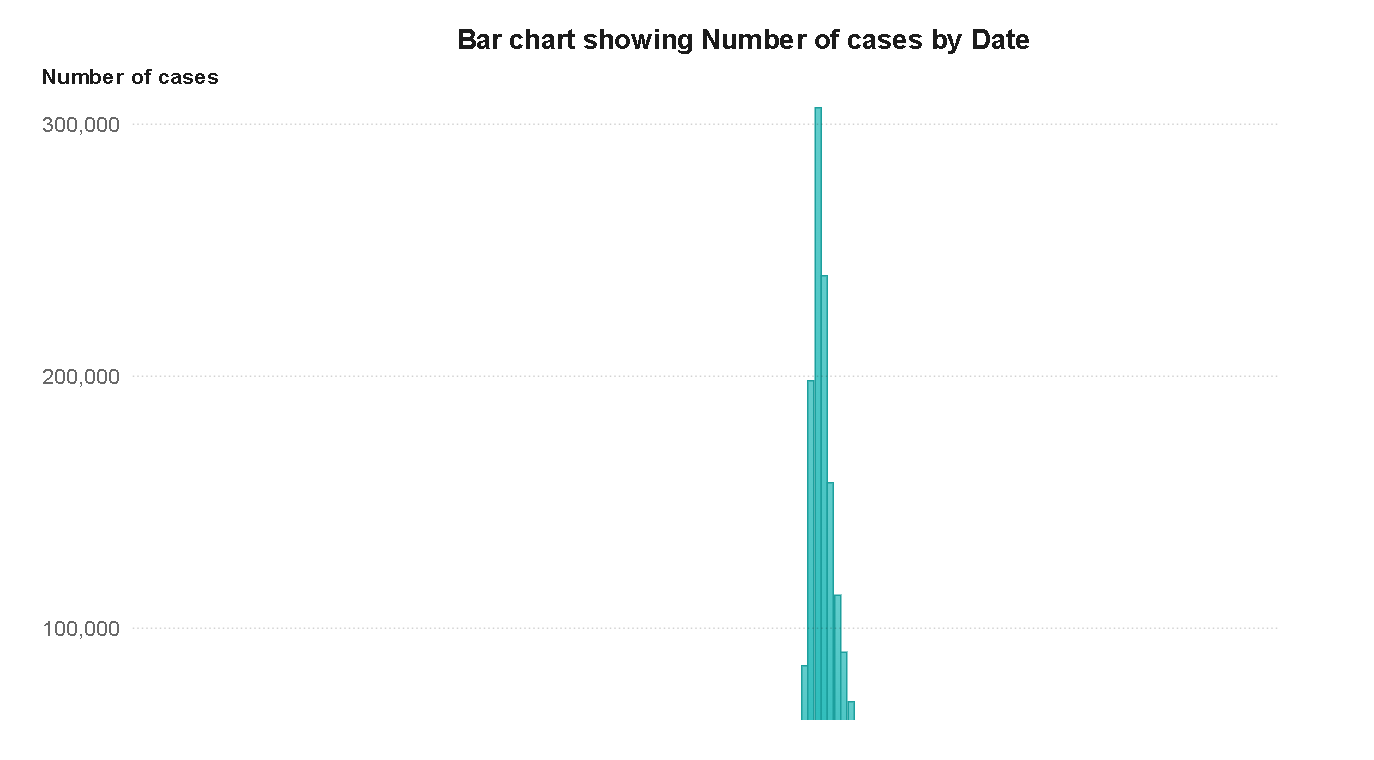

--- FILE ---
content_type: text/html
request_url: https://www.accessiblepublishing.ca/wp-content/uploads/2020/04/Bar-chart-showing-Number-of-Reported-Cases-by-Illness-Onset.html
body_size: 114447
content:
<!doctype html><html><head><title>Bar chart showing Number of cases by Date</title><style>html{font-size:16px;}body{padding-left:1rem;padding-right:1rem;font-size:1rem;max-width:50rem;}p{line-height:1.125rem;font-size:1rem;padding-bottom:0.625rem;padding-top:0.625rem;margin-top:0%;margin-bottom:0%;}button{font-size:1rem;padding:.25rem;}</style></head><body><div><div><img id="graph" src="[data-uri]" alt="Access alternative presentations of this graph using the SAS Graphics Accelerator" /></div><script type="application/xml" class="ODSGraphics"><?xml version="1.0" encoding="utf-8" ?><SASReport version="1.2" xmlns:style="http://www.sas.com/sasreportmodel/styles"><Data version="sga3.2"><DataModel name="StatGraphDataModel"><IQData type="2DEmbedded" name="StatGraphData"><EmbeddedData><Variables><Variable name="VAR1" label="Date" type="Numeric" valuesCount="183" SASFormat="yymmddd."  /><Variable name="VAR2" label="Number of cases" type="Numeric" valuesCount="183" SASFormat="comma."  /></Variables><ValuesList valuesCount="183"><V>21932</V><V>7</V><V>21939</V><V>11</V><V>21946</V><V>19</V><V>21953</V><V>7</V><V>21960</V><V>14</V><V>21967</V><V>40</V><V>21974</V><V>121</V><V>21981</V><V>412</V><V>21988</V><V>1880</V><V>21995</V><V>4494</V><V>22002</V><V>6518</V><V>22009</V><V>7120</V><V>22016</V><V>8750</V><V>22023</V><V>10390</V><V>22030</V><V>8390</V><V>22037</V><V>7810</V><V>22044</V><V>6738</V><V>22051</V><V>6584</V><V>22058</V><V>5730</V><V>22065</V><V>4320</V><V>22072</V><V>3151</V><V>22079</V><V>2429</V><V>22086</V><V>2192</V><V>22093</V><V>2036</V><V>22100</V><V>1937</V><V>22107</V><V>2882</V><V>22114</V><V>3196</V><V>22121</V><V>2846</V><V>22128</V><V>2436</V><V>22135</V><V>2617</V><V>22142</V><V>2785</V><V>22149</V><V>2969</V><V>22156</V><V>3597</V><V>22163</V><V>4504</V><V>22170</V><V>6064</V><V>22177</V><V>8321</V><V>22184</V><V>12024</V><V>22191</V><V>13959</V><V>22198</V><V>14831</V><V>22205</V><V>16329</V><V>22212</V><V>18756</V><V>22219</V><V>22511</V><V>22226</V><V>29642</V><V>22233</V><V>33873</V><V>22240</V><V>36498</V><V>22247</V><V>40716</V><V>22254</V><V>43746</V><V>22261</V><V>45055</V><V>22268</V><V>44780</V><V>22275</V><V>46260</V><V>22282</V><V>52618</V><V>22289</V><V>49220</V><V>22296</V><V>39277</V><V>22303</V><V>32141</V><V>22310</V><V>26081</V><V>22317</V><V>22802</V><V>22324</V><V>21000</V><V>22331</V><V>20039</V><V>22338</V><V>20093</V><V>22345</V><V>21155</V><V>22352</V><V>23273</V><V>22359</V><V>28992</V><V>22366</V><V>37429</V><V>22373</V><V>48614</V><V>22380</V><V>62646</V><V>22387</V><V>58186</V><V>22394</V><V>54817</V><V>22401</V><V>51561</V><V>22408</V><V>44097</V><V>22415</V><V>35059</V><V>22422</V><V>24033</V><V>22429</V><V>15223</V><V>22436</V><V>10914</V><V>22443</V><V>7735</V><V>22450</V><V>5395</V><V>22457</V><V>3998</V><V>22464</V><V>3197</V><V>22471</V><V>2786</V><V>22478</V><V>3101</V><V>22485</V><V>4579</V><V>22492</V><V>6797</V><V>22499</V><V>11441</V><V>22506</V><V>15184</V><V>22513</V><V>19924</V><V>22520</V><V>24299</V><V>22527</V><V>27434</V><V>22534</V><V>29902</V><V>22541</V><V>30605</V><V>22548</V><V>29619</V><V>22555</V><V>25396</V><V>22562</V><V>21778</V><V>22569</V><V>18840</V><V>22576</V><V>15790</V><V>22583</V><V>15426</V><V>22590</V><V>17634</V><V>22597</V><V>16786</V><V>22604</V><V>17312</V><V>22611</V><V>19454</V><V>22618</V><V>23519</V><V>22625</V><V>34465</V><V>22632</V><V>85422</V><V>22639</V><V>198547</V><V>22646</V><V>306448</V><V>22653</V><V>239952</V><V>22660</V><V>158059</V><V>22667</V><V>113245</V><V>22674</V><V>90522</V><V>22681</V><V>71236</V><V>22688</V><V>52738</V><V>22695</V><V>40310</V><V>22702</V><V>36541</V><V>22709</V><V>35436</V><V>22716</V><V>35188</V><V>22723</V><V>37099</V><V>22730</V><V>46677</V><V>22737</V><V>58985</V><V>22744</V><V>63086</V><V>22751</V><V>55389</V><V>22758</V><V>48720</V><V>22765</V><V>38434</V><V>22772</V><V>30571</V><V>22779</V><V>24089</V><V>22786</V><V>17475</V><V>22793</V><V>14896</V><V>22800</V><V>13897</V><V>22807</V><V>13019</V><V>22814</V><V>13409</V><V>22821</V><V>16361</V><V>22828</V><V>21299</V><V>22835</V><V>25242</V><V>22842</V><V>29426</V><V>22849</V><V>28238</V><V>22856</V><V>24395</V><V>22863</V><V>22198</V><V>22870</V><V>20740</V><V>22877</V><V>20289</V><V>22884</V><V>18292</V><V>22891</V><V>15886</V><V>22898</V><V>15079</V><V>22905</V><V>15824</V><V>22912</V><V>16664</V><V>22919</V><V>17458</V><V>22926</V><V>18895</V><V>22933</V><V>19822</V><V>22940</V><V>18815</V><V>22947</V><V>17464</V><V>22954</V><V>15513</V><V>22961</V><V>12740</V><V>22968</V><V>12265</V><V>22975</V><V>13562</V><V>22982</V><V>13315</V><V>22989</V><V>14058</V><V>22996</V><V>14824</V><V>23003</V><V>13450</V><V>23010</V><V>14298</V><V>23017</V><V>13743</V><V>23024</V><V>10899</V><V>23031</V><V>9493</V><V>23038</V><V>8676</V><V>23045</V><V>8526</V><V>23052</V><V>8371</V><V>23059</V><V>7977</V><V>23066</V><V>7686</V><V>23073</V><V>7586</V><V>23080</V><V>7015</V><V>23087</V><V>7061</V><V>23094</V><V>6464</V><V>23101</V><V>5781</V><V>23108</V><V>5074</V><V>23115</V><V>5320</V><V>23122</V><V>4420</V><V>23129</V><V>3596</V><V>23136</V><V>3372</V><V>23143</V><V>2985</V><V>23150</V><V>2755</V><V>23157</V><V>2504</V><V>23164</V><V>2301</V><V>23171</V><V>1853</V><V>23178</V><V>1431</V><V>23185</V><V>1205</V><V>23192</V><V>1013</V><V>23199</V><V>956</V><V>23206</V><V>981</V></ValuesList></EmbeddedData></IQData><VarStats><VarStat name="VAR1" modelName="statgraphdata1" nobs="183" min="21932" max="23206" /><VarStat name="VAR2" modelName="statgraphdata1" nobs="183" min="7" max="306448" /></VarStats></DataModel></Data><View><StatGraph subpixel="on" height="480" width="640" designHeight="480" style:style="StatGraphStyle" antiAlias="true" nBinsMax="10000" nXYBinsMax="100000" sessionLocale="en_US" missingOption="." notesOption="true" collation="binary" version="sga3.2"><EntryTitle><EntryItem>Bar chart showing Number of cases by Date</EntryItem></EntryTitle><EntryFootnote><EntryItem hAlign="left">Data retrieved from: https://health-infobase.canada.ca/covid-19/current-situation.html</EntryItem></EntryFootnote><LayoutOverlay><XAxisOpts label="Date"></XAxisOpts><YAxisOpts label="Number of cases"></YAxisOpts><BarChartParm category="statgraphdata1#VAR1" response="statgraphdata1#VAR2" stat="none" _stmt="barchart"></BarChartParm></LayoutOverlay></StatGraph></View></SASReport></script></div><div id="sas-sga-message"><span id="downloadWindows">To access alternative presentations of this graph:<br/><ol><li>Install the <a href="https://chrome.google.com/webstore/detail/sas-graphics-accelerator/ockmipfaiiahknplinepcaogdillgoko">SAS Graphics Accelerator for Google Chrome</a> from  the Chrome Web Store.</li><li id="file-url">Follow these steps to enable SAS Graphics Accelerator to access local files:<ol type="a"><li>Press Alt to move focus to the Chrome menu.</li><li>Use the arrow keys to navigate to More Tools > Extensions and then press Enter to open the Extensions page.</li><li>Activate the Details button for SAS Graphics Accelerator and enable the &quot;Allow access to file URLs&quot; toggle button.</li></ol></li><li>Reopen this page in Google Chrome</li><li>Activate the Accelerate button within the graph</li></ol></span><span id="downloadMac" style="display:none;">To access alternative presentations of this graph:<br/><ol><li>Install the <a href="https://chrome.google.com/webstore/detail/sas-graphics-accelerator/ockmipfaiiahknplinepcaogdillgoko">SAS Graphics Accelerator for Google Chrome</a> from  the Chrome Web Store.</li><li id="file-url">Follow these steps to enable SAS Graphics Accelerator to access local files:<ol type="a"><li>Press Control-F2 to move focus to the menu bar.</li><li>Use the arrow keys to navigate to Window > Extensions and then press Enter to open the Extensions page.</li><li>Activate the Details button for SAS Graphics Accelerator and enable the &quot;Allow access to file URLs&quot; toggle button.</li></ol></li><li>Reopen this page in Google Chrome</li><li>Activate the Accelerate button within the graph</li></ol></span></div><script>if(location.protocol.toLowerCase()!="file:"){document.querySelector("#file-url").parentNode.removeChild(document.querySelector("#file-url"));}if(navigator.platform.indexOf('Mac') === 0){document.getElementById('downloadMac').style.display='block';document.getElementById('downloadWindows').style.display='none';}document.addEventListener("SASGraphicsAccelerator-scan",function(e){graph.setAttribute("alt","Bar chart showing Number of cases by Date");});function hcShim(elem){elem.textContent = elem.textContent.replace(/src\*\=\"jp/g, "src$=\"jp");}if(document.querySelector("#hc_style") !== null){hcShim(hc_style);}else{document.head.addEventListener("DOMNodeInserted", function(e){if(e.target.id === "hc_style"){hcShim(hc_style);}});}</script></body></html>